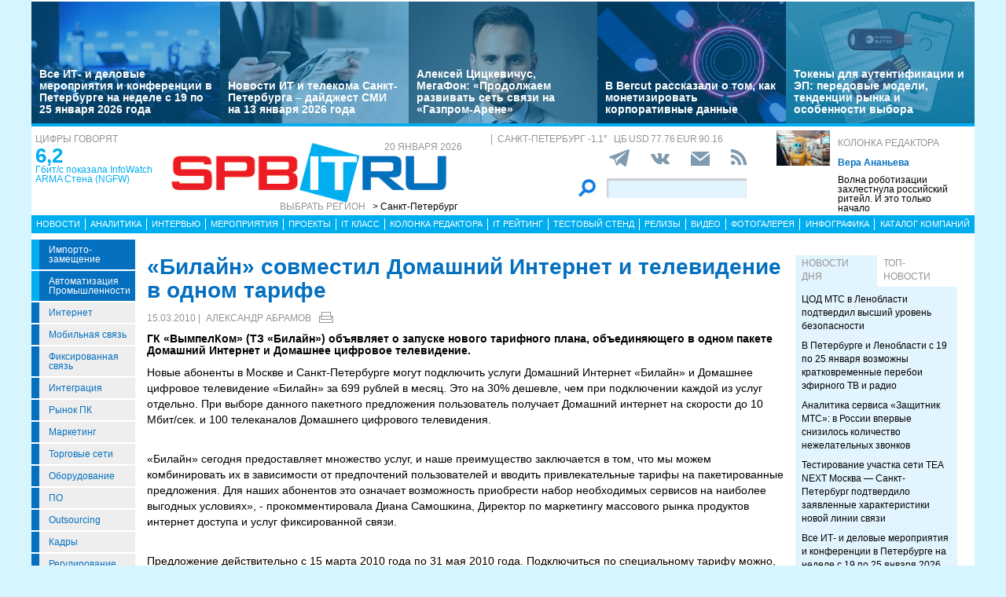

--- FILE ---
content_type: text/html; charset=UTF-8
request_url: https://spbit.ru/news/bilayn-sovmestil-domashniy-internet-i-televidenie-v-odnom-tarife-166069
body_size: 23355
content:
<!DOCTYPE html>
<html lang="ru">
<head>
    <meta http-equiv="X-UA-Compatible" content="IE=edge">
    <meta name="viewport" content="width=device-width, initial-scale=1.0" />
    <meta http-equiv="Cache-Control" content="max-age=200" />
    <meta name="msapplication-TileColor" content="#006cb5">
    <meta name="theme-color" content="#006cb5">
    <meta name="robots" content="index, follow" />
    <meta name="yandex-verification" content="4275b643d0f01f95" />
    <meta name="yandex-verification" content="2811e7ab8d88720f" />

    
                
    <meta name="viewport" content="width=device-width, initial-scale=1.0" />
    <meta http-equiv="Cache-Control" content="max-age=200" />
    <meta name="description" content="ГК «ВымпелКом» (ТЗ «Билайн») объявляет о запуске нового тарифного плана, объединяющего в одном пакете Домашний Интернет и Домашнее цифровое телевидение." />
    <title>«Билайн» совместил Домашний Интернет и телевидение в одном тарифе - spbit.ru</title>
    <meta property="og:site_name" content="Санкт-Петербург"/>
    <meta property="og:title" content="«Билайн» совместил Домашний Интернет и телевидение в одном тарифе"/>
    <meta property="og:url" content="https://spbit.ru/news/bilayn-sovmestil-domashniy-internet-i-televidenie-v-odnom-tarife-166069"/>
        <meta property="og:description" content="ГК «ВымпелКом» (ТЗ «Билайн») объявляет о запуске нового тарифного плана, объединяющего в одном пакете Домашний Интернет и Домашнее цифровое телевидение."/>
    <meta property="og:type" content="article"/>
    <meta property="article:published_time"  content="Mon, 15 Mar 2010 14:21:00 +0000" />
    <link rel="canonical" href="https://spbit.ru/news/bilayn-sovmestil-domashniy-internet-i-televidenie-v-odnom-tarife-166069" />

    <link href="/old/css/styles.css?v26-02-2025" rel="stylesheet" />
    <link href="/old/css/banners.css?v092023" rel="stylesheet" />
    
    <link href="/old/css/inner.css?v092023" rel="stylesheet" />

    
    <link rel="apple-touch-icon" sizes="180x180" href="/old/favicons/spbit.ru/apple-touch-icon.png?v=kP3Wrq4xww1">
    <link rel="icon" type="image/png" sizes="32x32" href="/old/favicons/spbit.ru/favicon-32x32.png?v=kP3Wrq4xww1">
    <link rel="icon" type="image/png" sizes="16x16" href="/old/favicons/spbit.ru/favicon-16x16.png?v=kP3Wrq4xww1">
    <link rel="icon" type="image/png" sizes="48x48" href="/old/favicons/spbit.ru/favicon-48x48.png?v=kP3Wrq4xww1">
    <link rel="manifest" href="/old/favicons/spbit.ru/site.webmanifest?v=kP3Wrq4xww1">
    <link rel="mask-icon" href="/old/favicons/spbit.ru/safari-pinned-tab.svg?v=kP3Wrq4xww1" color="#006cb5">
    <link rel="shortcut icon" href="/old/favicons/spbit.ru/favicon.ico?v=kP3Wrq4xww1">
    <!-- HTML5 shim and Respond.js for IE8 support of HTML5 elements and media queries -->
    <!-- WARNING: Respond.js doesn't work if you view the page via file:// -->
    <!--[if lt IE 9]>
    <script src="https://oss.maxcdn.com/html5shiv/3.7.2/html5shiv.min.js"></script>
    <script src="https://oss.maxcdn.com/respond/1.4.2/respond.min.js"></script>
    <![endif]-->
    <script type="text/javascript" src="//vk.com/js/api/openapi.js?117"></script>
    <script type="text/javascript">
        VK.init({apiId: 5045603, onlyWidgets: true});
    </script>
    <script src='https://www.google.com/recaptcha/api.js'></script>
    <!-- Yandex.RTB -->
    <script>window.yaContextCb=window.yaContextCb||[]</script>
    <script src="https://yandex.ru/ads/system/context.js" async></script>
    <!-- Yandex.RTB R-A-53107-3 -->
    <script>window.yaContextCb.push(()=>{
            Ya.Context.AdvManager.render({
                type: 'floorAd',
                blockId: 'R-A-53107-3'
            })
        })</script>
</head>
<body>


<div class="row main-body">
    <div class="container">
        <div class="top-banner">
            
        </div>
    </div>
    <div class="container top-banners-bgr">
        <div class="top-banners-container hidden-xs">
                            
    <div class="item">
        <div class="image" style="background-image: url('/uploads/Article/321020/conference-freepic2-696dcc7a3418e2.92399488.jpg')">
        </div>
        <div class="bgr num1"></div>
        <div class="content">
            <h4><a href="/news/Vse-IT-i-delovyye-meropriyatiya-i-konferentsii-v-Peterburge-na-nedele-s-19-po-25-yanvarya-2026-goda-321020">Все ИТ- и деловые мероприятия и конференции в Петербурге на неделе с 19 по 25 января 2026 года</a></h4>
        </div>
    </div>
                
    <div class="item">
        <div class="image" style="background-image: url('/uploads/Article/320837/reading1-69664a041aa7d4.62249515.jpg')">
        </div>
        <div class="bgr num1"></div>
        <div class="content">
            <h4><a href="/news/Novosti-IT-i-telekoma-Sankt-Peterburga-daidzhest-SMI-na-13-yanvarya-2026-goda-320837">Новости ИТ и телекома Санкт-Петербурга – дайджест СМИ на 13 января 2026 года</a></h4>
        </div>
    </div>
                
    <div class="item">
        <div class="image" style="background-image: url('/uploads/Article/320726/cickevichus-lid-6954ce48c87b87.21150653.jpg')">
        </div>
        <div class="bgr num1"></div>
        <div class="content">
            <h4><a href="/interview/Aleksei-Tsitskevichus-MegaFon-Prodolzhayem-razvivat-set-svyazi-na-Gazprom-Arene-320726">Алексей Цицкевичус, МегаФон: «Продолжаем развивать сеть связи на «Газпром-Арене»</a></h4>
        </div>
    </div>
                
    <div class="item">
        <div class="image" style="background-image: url('/uploads/Article/320326/berc26-6964cd2aef0d17.01463732.jpg')">
        </div>
        <div class="bgr num1"></div>
        <div class="content">
            <h4><a href="/it_class/V-Bercut-rasskazali-o-tom-kak-monetizirovat-korporativnyye-dannyye-320326">В Bercut рассказали о том, как монетизировать корпоративные данные</a></h4>
        </div>
    </div>
                
    <div class="item">
        <div class="image" style="background-image: url('/uploads/Article/320664/ecp-lid-69528237e67a76.35415412.jpg')">
        </div>
        <div class="bgr num1"></div>
        <div class="content">
            <h4><a href="/it_class/Tokeny-dlya-autentifikatsii-i-EP-peredovyye-modeli-tendentsii-rynka-i-osobennosti-vybora-320664">Токены для аутентификации и ЭП: передовые модели, тенденции рынка и особенности выбора</a></h4>
        </div>
    </div>

        </div>
    </div>
    <div class="container">
        <div class="main-header">
            <div class="numerals visible-lg">
                <h4 class="grey">Цифры говорят</h4>
<div class="number"><a href="https://ict-online.ru/news/InfoWatch-ARMA-Stena-NGFW-prodemonstriroval-proizvoditel-nost-na-urovne-6-2-gbit-s-po-rezul-tatam-nezavisimogo-testirovaniya-Infosistemy-Dzhet-295919">6,2</a></div>
<div class="text">
    <a href="https://ict-online.ru/news/InfoWatch-ARMA-Stena-NGFW-prodemonstriroval-proizvoditel-nost-na-urovne-6-2-gbit-s-po-rezul-tatam-nezavisimogo-testirovaniya-Infosistemy-Dzhet-295919">
        Гбит/с показала InfoWatch ARMA Стена (NGFW)
    </a>
</div>

            </div>
            <div class="logo">
                <a href="/"><img src="/old/gif/logo_region1.gif" border="0" class="img-responsive" /></a>
                <h4 class="date grey">
                    20 января 2026
                </h4>

                <h4 class="region-select grey hidden-xs">
    Выбрать регион
    <button class="region" type="button" id="dropdownRegion" data-toggle="dropdown" aria-haspopup="true" aria-expanded="true">
                                    &gt; Санкт-Петербург
                                                                                                                                                                                        </button>
    <ul class="dropdown-menu regions-menu" aria-labelledby="dropdownRegion">
                <li><a href="https://spbit.ru/" rel="nofollow">Санкт-Петербург</a></li>
                <li><a href="https://ict-nn.ru/" rel="nofollow">Поволжье</a></li>
                <li><a href="https://ict-online.ru/" rel="nofollow">Москва</a></li>
                <li><a href="https://ict-sib.ru/" rel="nofollow">Сибирь</a></li>
                <li><a href="https://ict-ekb.ru/" rel="nofollow">Урал</a></li>
                <li><a href="https://ict-yug.ru/" rel="nofollow">Юг</a></li>
                <li><a href="https://ict-dv.ru/" rel="nofollow">Дальний Восток</a></li>
                <li><a href="https://ict-sk.ru/" rel="nofollow">Северный Кавказ</a></li>
                <li><a href="https://releases.ict-online.ru/" rel="nofollow">Релизы</a></li>
            </ul>
</h4>


            </div>
            <div class="search hidden-xs">
                <div class="weather-currency">
                    <h4 class="weather grey" id="weather" data-region="1">
                        <span id="weather-city"></span> <span id="weather-temp"></span>&deg;
                    </h4>
                    <h4 class="grey currency">
                        ЦБ <span id="currency"></span>
                    </h4>
                </div>
                <div class="social-icons">
                    <div class="Header__info-social-icons">
                                                <a href="https://t.me/spbitru" target="_blank">
                                                    <img src="/build/pctrs/tg_icon_shapka.png" />
                        </a>
                        <a href="https://vk.com/ictquickly" target="_blank">
                            <svg xmlns="http://www.w3.org/2000/svg" width="24" height="24" viewBox="0 0 24 24"><path class="st0" d="M13.162 18.994c.609 0 .858-.406.851-.915-.031-1.917.714-2.949 2.059-1.604 1.488 1.488 1.796 2.519 3.603 2.519h3.2c.808 0 1.126-.26 1.126-.668 0-.863-1.421-2.386-2.625-3.504-1.686-1.565-1.765-1.602-.313-3.486 1.801-2.339 4.157-5.336 2.073-5.336h-3.981c-.772 0-.828.435-1.103 1.083-.995 2.347-2.886 5.387-3.604 4.922-.751-.485-.407-2.406-.35-5.261.015-.754.011-1.271-1.141-1.539-.629-.145-1.241-.205-1.809-.205-2.273 0-3.841.953-2.95 1.119 1.571.293 1.42 3.692 1.054 5.16-.638 2.556-3.036-2.024-4.035-4.305-.241-.548-.315-.974-1.175-.974h-3.255c-.492 0-.787.16-.787.516 0 .602 2.96 6.72 5.786 9.77 2.756 2.975 5.48 2.708 7.376 2.708z"></path></svg>
                        </a>
                        <button class="btn-img" data-toggle="modal" data-target="#subscribeModal">
                            <svg xmlns="http://www.w3.org/2000/svg" width="24" height="24" viewBox="0 0 24 24"><path d="M12 12.713l-11.985-9.713h23.97l-11.985 9.713zm0 2.574l-12-9.725v15.438h24v-15.438l-12 9.725z"></path></svg>
                        </button>
                        <a href="/rss/">
                            <svg xmlns="http://www.w3.org/2000/svg" width="20" height="20" viewBox="0 0 24 24"><path d="M6.503 20.752c0 1.794-1.456 3.248-3.251 3.248-1.796 0-3.252-1.454-3.252-3.248 0-1.794 1.456-3.248 3.252-3.248 1.795.001 3.251 1.454 3.251 3.248zm-6.503-12.572v4.811c6.05.062 10.96 4.966 11.022 11.009h4.817c-.062-8.71-7.118-15.758-15.839-15.82zm0-3.368c10.58.046 19.152 8.594 19.183 19.188h4.817c-.03-13.231-10.755-23.954-24-24v4.812z"></path></svg>
                        </a>
                    </div>
                </div>
                <div class="search-form">
                    <form action="/search/">
                        <input type="submit" value='' />
                        <input type="text" name="words" />
                    </form>
                </div>
            </div>
            <div class="editor-column media hidden-xs hidden-sm">
                    <div class="media-left">
        <a href="/editor_column/Volna-robotizatsii-zakhlestnula-rossiiskii-riteil-I-eto-tol-ko-nachalo-316497"><img src="/uploads/Article/316497/robotshop-freepikAI-68dfaf94997e68.13008934.jpg" border="0" class="img-responsive" /></a>
    </div>
    <div class="media-body">
        <h4 class="grey"><a href="/editor_column/">Колонка редактора</a></h4>
        <div class="author">Вера Ананьева</div>        <div class="text">
            <a href="/editor_column/Volna-robotizatsii-zakhlestnula-rossiiskii-riteil-I-eto-tol-ko-nachalo-316497">
                Волна роботизации захлестнула российский ритейл. И это только начало
            </a>
        </div>
    </div>

            </div>
            <div class="clearfix"></div>
        </div>
        <div class="clearfix"></div>
        <div class="navbar-wrapper gorizontal-menu visible-lg visible-md">
            <ul class="nav nav-justified">
                <li><a href="/news/">Новости</a></li>
                <li><a href="/analytics/">Аналитика</a></li>
                <li><a href="/interview/">Интервью</a></li>
                <li><a href="/meetings/">Мероприятия</a></li>
                <li><a href="/projects/">Проекты</a></li>
                <li><a href="/it_class/">IT класс</a></li>
                <li><a href="/editor_column/">Колонка редактора</a></li>
                <li><a href="/it_rating/">IT рейтинг</a></li>
                <li><a href="/test/">Тестовый стенд</a></li>
                <li><a href="https://releases.ict-online.ru/" rel="nofollow">Релизы</a></li>
                <li><a href="/video/">Видео</a></li>
                <li><a href="/photo/">Фотогалерея</a></li>
                <li><a href="/graphics/">Инфографика</a></li>
                <li><a href="/catalog/">Каталог компаний</a></li>
            </ul>
        </div>
        <div class="navbar-wrapper gorizontal-menu visible-sm visible-xs">
            <ul class="nav nav-pills small-menu">
                <li class="dropdown">
                    <a href="" data-toggle="dropdown" aria-haspopup="true" aria-expanded="false">Рубрики</a>
                    <ul class="dropdown-menu" aria-labelledby="dLabel">
                                    <li class="hot-tag"><a href="/tags/importozameschenie">Импорто­замещение</a></li>
            <li class="hot-tag"><a href="/tags/it-v-promishlennosti">Автоматизация промышленности</a></li>
    
        <li><a href="/internet">Интернет</a></li>
        <li><a href="/cellular">Мобильная связь</a></li>
        <li><a href="/connect">Фиксированная связь</a></li>
        <li><a href="/integration">Интеграция</a></li>
        <li><a href="/pcmarket">Рынок ПК</a></li>
        <li><a href="/marketing">Маркетинг</a></li>
        <li><a href="/distribution">Торговые сети</a></li>
        <li><a href="/hardware">Оборудование</a></li>
        <li><a href="/software">ПО</a></li>
        <li><a href="/outsourcing">Outsourcing</a></li>
        <li><a href="/staff">Кадры</a></li>
        <li><a href="/adjustment">Регулирование</a></li>
        <li><a href="/finances">Финансы</a></li>
        <li><a href="/web">Web</a></li>
        <li><a href="/security">Безопасность</a></li>
        <li><a href="/innovation">Инновации</a></li>
        <li><a href="/cio">CIO/Управление ИТ</a></li>
        <li><a href="/gadgets">Гаджеты</a></li>
        <li><a href="/zdorove">Здоровье</a></li>
    
                    </ul>
                </li>
                <li class="dropdown">
                    <a href="" data-toggle="dropdown" aria-haspopup="true" aria-expanded="false">Разделы</a>
                    <ul class="dropdown-menu" aria-labelledby="dLabel">
                        <li><a href="/news/">Новости</a></li>
                        <li><a href="/analytics/">Аналитика</a></li>
                        <li><a href="/interview/">Интервью</a></li>
                        <li><a href="/meetings/">Мероприятия</a></li>
                        <li><a href="/projects/">Проекты</a></li>
                        <li><a href="/it_class/">IT класс</a></li>
                        <li><a href="/editor_column/">Колонка редактора</a></li>
                        <li><a href="/it_rating/">IT рейтинг</a></li>
                        <li><a href="/test/">Тестовый стенд</a></li>
                        <li><a href="/speech/">Фигура речи</a></li>
                        <li><a href="https://releases.ict-online.ru/" rel="nofollow">Релизы</a></li>
                        <li><a href="/video/">Видео</a></li>
                        <li><a href="/photo/">Фотогалерея</a></li>
                        <li><a href="/graphics/">Инфографика</a></li>
                        <li><a href="/catalog/">Каталог компаний</a></li>
                    </ul>
                </li>
                <li class="dropdown">
                    <a href="" data-toggle="dropdown" aria-haspopup="true" aria-expanded="false">Регионы</a>
                    <ul class="dropdown-menu" aria-labelledby="dRegions">
                        <li><a href="https://ict-online.ru/" rel="nofollow">Москва</a></li>
                        <li><a href="https://spbit.ru/" rel="nofollow">Санкт-Петербург</a></li>
                        <li><a href="https://ict-nn.ru/" rel="nofollow">Поволжье</a></li>
                        <li><a href="https://ict-ekb.ru/" rel="nofollow">Урал</a></li>
                        <li><a href="https://ict-sib.ru/" rel="nofollow">Сибирь</a></li>
                        <li><a href="https://ict-yug.ru/" rel="nofollow">Юг</a></li>
                        <li><a href="https://ict-dv.ru/" rel="nofollow">Дальний Восток</a></li>
                        <li><a href="https://ict-sk.ru/" rel="nofollow">Северный Кавказ</a></li>
                    </ul>
                </li>
            </ul>
        </div>
    </div>
    <div class="container clearfix bgr-white" style="height: 8px;"></div>
    <div class="container">
        <div class="left-side hidden-xs">
            <ul class="left-menu">
                        <li class="hot-tag"><a href="/tags/importozameschenie">Импорто­замещение</a></li>
            <li class="hot-tag"><a href="/tags/it-v-promishlennosti">Автоматизация промышленности</a></li>
    
        <li><a href="/internet">Интернет</a></li>
        <li><a href="/cellular">Мобильная связь</a></li>
        <li><a href="/connect">Фиксированная связь</a></li>
        <li><a href="/integration">Интеграция</a></li>
        <li><a href="/pcmarket">Рынок ПК</a></li>
        <li><a href="/marketing">Маркетинг</a></li>
        <li><a href="/distribution">Торговые сети</a></li>
        <li><a href="/hardware">Оборудование</a></li>
        <li><a href="/software">ПО</a></li>
        <li><a href="/outsourcing">Outsourcing</a></li>
        <li><a href="/staff">Кадры</a></li>
        <li><a href="/adjustment">Регулирование</a></li>
        <li><a href="/finances">Финансы</a></li>
        <li><a href="/web">Web</a></li>
        <li><a href="/security">Безопасность</a></li>
        <li><a href="/innovation">Инновации</a></li>
        <li><a href="/cio">CIO/Управление ИТ</a></li>
        <li><a href="/gadgets">Гаджеты</a></li>
        <li><a href="/zdorove">Здоровье</a></li>
    
            </ul>

            <div class="height-10"></div>

            



            <noindex>
                <div class="recommend">

                </div>
            </noindex>
            <div class="height-10"></div>
            <div class="announce blue subregions">
                <div class="header">Регионы</div>
                                        <div class="media subregion-item">
                <h4><a href="/regions/lenobl/">Ленобласть</a></h4>
                            <div class="lid">
                    <a href="/news/Lenoblast-razvivayet-tsifrovyye-sistemy-v-APK-320992">Ленобласть развивает цифровые системы в АПК</a>
                </div>
                        </div>
                                <div class="media subregion-item">
                <h4><a href="/regions/novgorod/">Великий Новгород</a></h4>
                            <div class="lid">
                    <a href="/news/Podvedeny-itogi-golosovaniya-za-podklyucheniye-k-internetu-naselennykh-punktov-Novgorodskoi-oblasti-320646">Подведены итоги голосования за подключение к интернету населенных пунктов Новгородской области</a>
                </div>
                        </div>
                                <div class="media subregion-item">
                <h4><a href="/regions/arhangelsk/">Архангельск</a></h4>
                            <div class="lid">
                    <a href="/news/Bobry-yedva-ne-ostavili-bez-svyazi-13-tysyach-zhitelei-Arkhangel-skoi-oblasti-320870">Бобры едва не оставили без связи 13 тысяч жителей Архангельской области</a>
                </div>
                        </div>
                                <div class="media subregion-item">
                <h4><a href="/regions/kaliningrad/">Калининград</a></h4>
                            <div class="lid">
                    <a href="/news/Kaliningradtsy-povyshayut-effektivnost-delovykh-vstrech-s-pomoshch-yu-II-320982">Калининградцы повышают эффективность деловых встреч с помощью ИИ</a>
                </div>
                        </div>
                                <div class="media subregion-item">
                <h4><a href="/regions/murmansk/">Мурманск</a></h4>
                            <div class="lid">
                    <a href="/news/Rostelekom-organizoval-turnir-po-nastol-noi-igre-BezOpasnyi-internet-dlya-vtoroklassnikov-murmanskoi-gimnazii-321044">«Ростелеком» организовал турнир по настольной игре «БезОпасный интернет» для второклассников мурманской гимназии</a>
                </div>
                        </div>
                                <div class="media subregion-item">
                <h4><a href="/regions/petrozavodsk/">Петрозаводск</a></h4>
                            <div class="lid">
                    <a href="/news/Pomogat-bezopasno-Tsifrovoi-likbez-dlya-starsheklassnikov-proshel-v-Petrozavodske-321049">Помогать безопасно: «Цифровой ликбез» для старшеклассников прошел в Петрозаводске</a>
                </div>
                        </div>
                                <div class="media subregion-item">
                <h4><a href="/regions/vologda/">Вологда</a></h4>
                            <div class="lid">
                    <a href="/news/Spisok-vologodskikh-dereven-gde-poyavit-sya-svyaz-v-2026-godu-stanet-izvesten-do-kontsa-marta-320847">Список вологодских деревень, где появится связь в 2026 году, станет известен до конца марта</a>
                </div>
                        </div>
                                <div class="media subregion-item">
                <h4><a href="/regions/pskov/">Псков</a></h4>
                            <div class="lid">
                    <a href="/news/Rostelekom-v-Pskovskoi-oblasti-obespechil-okolo-500-domokhozyaistv-vozmozhnost-yu-podklyuchit-uslugi-po-optike-320675">«Ростелеком» в Псковской области обеспечил около 500 домохозяйств возможностью подключить услуги по оптике</a>
                </div>
                        </div>
                                <div class="media subregion-item">
                <h4><a href="/regions/syktyvkar/">Сыктывкар</a></h4>
                            <div class="lid">
                    <a href="/news/Opticheskii-i-mobil-nyi-internet-poyavilis-yeshche-u-shesti-tysyach-zhitelei-Komi-blagodarya-subsidii-iz-respublikanskogo-byudzheta-320781">Оптический и мобильный интернет появились еще у шести тысяч жителей Коми благодаря субсидии из республиканского бюджета</a>
                </div>
                        </div>
                                <div class="media subregion-item">
                <h4><a href="/regions/nao/">Ненецкий округ</a></h4>
                            <div class="lid">
                    <a href="/news/Nenetskaya-kompaniya-elektrosvyazi-rabotayet-nad-uluchsheniyem-kachestva-uslug-svyazi-v-poselke-Khorei-Ver-320993">Ненецкая компания электросвязи работает над улучшением качества услуг связи в посёлке Хорей-Вер</a>
                </div>
                        </div>
            
            </div>

            <div class="height-10"></div>
            <div class="announce blue">
                <div class="header">Информационные партнеры</div>
            </div>
            <div class="height-10"></div>

            <div class="bnnr bnnr-place-old_place_9" data-place="old_place_9" data-id="588">
    <a href="/bnnr_redirect/588" target="_blank" title="Ивент">
        <img src="/uploads/Banner/588/120na120-rnr-1-69651a617766f4.80038185.png" border="0" alt="Ивент" />
    </a>
</div>
<div class="bnnr bnnr-place-old_place_9" data-place="old_place_9" data-id="587">
    <a href="/bnnr_redirect/587" target="_blank" title="Ивент">
        <img src="/uploads/Banner/587/120na120-mkb-6965124465d9a7.16605025.png" border="0" alt="Ивент" />
    </a>
</div>


        </div>
        <div class="right-side">
            <div class="main-content">



                
        <h1 class="h1-darkblue big">«Билайн» совместил Домашний Интернет и телевидение в одном тарифе</h1>

                <div class="author-date">
            <div class="date">15.03.2010 |</div>
            <div class="author">
                                <a href="mailto:info@ict-online.ru">Александр Абрамов</a>
                                            </div>

            <div class="print-version">
                <a class="print_v" href="https://spbit.ru/news/bilayn-sovmestil-domashniy-internet-i-televidenie-v-odnom-tarife-166069/?print"><img src="/old/gif/print_new.png" alt="Версия для печати" title="Версия для печати"></a>
            </div>
        </div>
        
        <div class="height-10"></div>

        <div class="row mb-10">
                        <div class="article-lid-text">
                <b>ГК «ВымпелКом» (ТЗ «Билайн») объявляет о запуске нового тарифного плана, объединяющего в одном пакете Домашний Интернет и Домашнее цифровое телевидение.</b>
            </div>
        </div>

        
        
        
        <div class="">
            <?xml encoding="utf-8" ?><p>&#1053;&#1086;&#1074;&#1099;&#1077; &#1072;&#1073;&#1086;&#1085;&#1077;&#1085;&#1090;&#1099; &#1074; &#1052;&#1086;&#1089;&#1082;&#1074;&#1077; &#1080; &#1057;&#1072;&#1085;&#1082;&#1090;-&#1055;&#1077;&#1090;&#1077;&#1088;&#1073;&#1091;&#1088;&#1075;&#1077; &#1084;&#1086;&#1075;&#1091;&#1090; &#1087;&#1086;&#1076;&#1082;&#1083;&#1102;&#1095;&#1080;&#1090;&#1100; &#1091;&#1089;&#1083;&#1091;&#1075;&#1080; &#1044;&#1086;&#1084;&#1072;&#1096;&#1085;&#1080;&#1081; &#1048;&#1085;&#1090;&#1077;&#1088;&#1085;&#1077;&#1090; &laquo;&#1041;&#1080;&#1083;&#1072;&#1081;&#1085;&raquo; &#1080; &#1044;&#1086;&#1084;&#1072;&#1096;&#1085;&#1077;&#1077; &#1094;&#1080;&#1092;&#1088;&#1086;&#1074;&#1086;&#1077; &#1090;&#1077;&#1083;&#1077;&#1074;&#1080;&#1076;&#1077;&#1085;&#1080;&#1077; &laquo;&#1041;&#1080;&#1083;&#1072;&#1081;&#1085;&raquo; &#1079;&#1072; 699 &#1088;&#1091;&#1073;&#1083;&#1077;&#1081; &#1074; &#1084;&#1077;&#1089;&#1103;&#1094;. &#1069;&#1090;&#1086; &#1085;&#1072; 30% &#1076;&#1077;&#1096;&#1077;&#1074;&#1083;&#1077;, &#1095;&#1077;&#1084; &#1087;&#1088;&#1080; &#1087;&#1086;&#1076;&#1082;&#1083;&#1102;&#1095;&#1077;&#1085;&#1080;&#1080; &#1082;&#1072;&#1078;&#1076;&#1086;&#1081; &#1080;&#1079; &#1091;&#1089;&#1083;&#1091;&#1075; &#1086;&#1090;&#1076;&#1077;&#1083;&#1100;&#1085;&#1086;. &#1055;&#1088;&#1080; &#1074;&#1099;&#1073;&#1086;&#1088;&#1077; &#1076;&#1072;&#1085;&#1085;&#1086;&#1075;&#1086; &#1087;&#1072;&#1082;&#1077;&#1090;&#1085;&#1086;&#1075;&#1086; &#1087;&#1088;&#1077;&#1076;&#1083;&#1086;&#1078;&#1077;&#1085;&#1080;&#1103; &#1087;&#1086;&#1083;&#1100;&#1079;&#1086;&#1074;&#1072;&#1090;&#1077;&#1083;&#1100; &#1087;&#1086;&#1083;&#1091;&#1095;&#1072;&#1077;&#1090; &#1044;&#1086;&#1084;&#1072;&#1096;&#1085;&#1080;&#1081; &#1080;&#1085;&#1090;&#1077;&#1088;&#1085;&#1077;&#1090; &#1085;&#1072; &#1089;&#1082;&#1086;&#1088;&#1086;&#1089;&#1090;&#1080; &#1076;&#1086; 10 &#1052;&#1073;&#1080;&#1090;/&#1089;&#1077;&#1082;. &#1080; 100 &#1090;&#1077;&#1083;&#1077;&#1082;&#1072;&#1085;&#1072;&#1083;&#1086;&#1074; &#1044;&#1086;&#1084;&#1072;&#1096;&#1085;&#1077;&#1075;&#1086; &#1094;&#1080;&#1092;&#1088;&#1086;&#1074;&#1086;&#1075;&#1086; &#1090;&#1077;&#1083;&#1077;&#1074;&#1080;&#1076;&#1077;&#1085;&#1080;&#1103;.</p><p><br>&laquo;&#1041;&#1080;&#1083;&#1072;&#1081;&#1085;&raquo; &#1089;&#1077;&#1075;&#1086;&#1076;&#1085;&#1103; &#1087;&#1088;&#1077;&#1076;&#1086;&#1089;&#1090;&#1072;&#1074;&#1083;&#1103;&#1077;&#1090; &#1084;&#1085;&#1086;&#1078;&#1077;&#1089;&#1090;&#1074;&#1086; &#1091;&#1089;&#1083;&#1091;&#1075;, &#1080; &#1085;&#1072;&#1096;&#1077; &#1087;&#1088;&#1077;&#1080;&#1084;&#1091;&#1097;&#1077;&#1089;&#1090;&#1074;&#1086; &#1079;&#1072;&#1082;&#1083;&#1102;&#1095;&#1072;&#1077;&#1090;&#1089;&#1103; &#1074; &#1090;&#1086;&#1084;, &#1095;&#1090;&#1086; &#1084;&#1099; &#1084;&#1086;&#1078;&#1077;&#1084; &#1082;&#1086;&#1084;&#1073;&#1080;&#1085;&#1080;&#1088;&#1086;&#1074;&#1072;&#1090;&#1100; &#1080;&#1093; &#1074; &#1079;&#1072;&#1074;&#1080;&#1089;&#1080;&#1084;&#1086;&#1089;&#1090;&#1080; &#1086;&#1090; &#1087;&#1088;&#1077;&#1076;&#1087;&#1086;&#1095;&#1090;&#1077;&#1085;&#1080;&#1081; &#1087;&#1086;&#1083;&#1100;&#1079;&#1086;&#1074;&#1072;&#1090;&#1077;&#1083;&#1077;&#1081; &#1080; &#1074;&#1074;&#1086;&#1076;&#1080;&#1090;&#1100; &#1087;&#1088;&#1080;&#1074;&#1083;&#1077;&#1082;&#1072;&#1090;&#1077;&#1083;&#1100;&#1085;&#1099;&#1077; &#1090;&#1072;&#1088;&#1080;&#1092;&#1099; &#1085;&#1072; &#1087;&#1072;&#1082;&#1077;&#1090;&#1080;&#1088;&#1086;&#1074;&#1072;&#1085;&#1085;&#1099;&#1077; &#1087;&#1088;&#1077;&#1076;&#1083;&#1086;&#1078;&#1077;&#1085;&#1080;&#1103;. &#1044;&#1083;&#1103; &#1085;&#1072;&#1096;&#1080;&#1093; &#1072;&#1073;&#1086;&#1085;&#1077;&#1085;&#1090;&#1086;&#1074; &#1101;&#1090;&#1086; &#1086;&#1079;&#1085;&#1072;&#1095;&#1072;&#1077;&#1090; &#1074;&#1086;&#1079;&#1084;&#1086;&#1078;&#1085;&#1086;&#1089;&#1090;&#1100; &#1087;&#1088;&#1080;&#1086;&#1073;&#1088;&#1077;&#1089;&#1090;&#1080; &#1085;&#1072;&#1073;&#1086;&#1088; &#1085;&#1077;&#1086;&#1073;&#1093;&#1086;&#1076;&#1080;&#1084;&#1099;&#1093; &#1089;&#1077;&#1088;&#1074;&#1080;&#1089;&#1086;&#1074; &#1085;&#1072; &#1085;&#1072;&#1080;&#1073;&#1086;&#1083;&#1077;&#1077; &#1074;&#1099;&#1075;&#1086;&#1076;&#1085;&#1099;&#1093; &#1091;&#1089;&#1083;&#1086;&#1074;&#1080;&#1103;&#1093;&raquo;, - &#1087;&#1088;&#1086;&#1082;&#1086;&#1084;&#1084;&#1077;&#1085;&#1090;&#1080;&#1088;&#1086;&#1074;&#1072;&#1083;&#1072; &#1044;&#1080;&#1072;&#1085;&#1072; &#1057;&#1072;&#1084;&#1086;&#1096;&#1082;&#1080;&#1085;&#1072;, &#1044;&#1080;&#1088;&#1077;&#1082;&#1090;&#1086;&#1088; &#1087;&#1086; &#1084;&#1072;&#1088;&#1082;&#1077;&#1090;&#1080;&#1085;&#1075;&#1091; &#1084;&#1072;&#1089;&#1089;&#1086;&#1074;&#1086;&#1075;&#1086; &#1088;&#1099;&#1085;&#1082;&#1072; &#1087;&#1088;&#1086;&#1076;&#1091;&#1082;&#1090;&#1086;&#1074; &#1080;&#1085;&#1090;&#1077;&#1088;&#1085;&#1077;&#1090; &#1076;&#1086;&#1089;&#1090;&#1091;&#1087;&#1072; &#1080; &#1091;&#1089;&#1083;&#1091;&#1075; &#1092;&#1080;&#1082;&#1089;&#1080;&#1088;&#1086;&#1074;&#1072;&#1085;&#1085;&#1086;&#1081; &#1089;&#1074;&#1103;&#1079;&#1080;.</p><p><br>&#1055;&#1088;&#1077;&#1076;&#1083;&#1086;&#1078;&#1077;&#1085;&#1080;&#1077; &#1076;&#1077;&#1081;&#1089;&#1090;&#1074;&#1080;&#1090;&#1077;&#1083;&#1100;&#1085;&#1086; &#1089; 15 &#1084;&#1072;&#1088;&#1090;&#1072; 2010 &#1075;&#1086;&#1076;&#1072; &#1087;&#1086; 31 &#1084;&#1072;&#1103; 2010 &#1075;&#1086;&#1076;&#1072;. &#1055;&#1086;&#1076;&#1082;&#1083;&#1102;&#1095;&#1080;&#1090;&#1100;&#1089;&#1103; &#1087;&#1086; &#1089;&#1087;&#1077;&#1094;&#1080;&#1072;&#1083;&#1100;&#1085;&#1086;&#1084;&#1091; &#1090;&#1072;&#1088;&#1080;&#1092;&#1091; &#1084;&#1086;&#1078;&#1085;&#1086;, &#1087;&#1086;&#1079;&#1074;&#1086;&#1085;&#1080;&#1074; &#1074; call-&#1094;&#1077;&#1085;&#1090;&#1088; &#1087;&#1086; &#1090;&#1077;&#1083;&#1077;&#1092;&#1086;&#1085;&#1091; 8-800-700-8000.</p>

        </div>

                <div class="height-10"></div>
        <div class="height-10"></div>
        <div class="seealso">
        <h2>Свежее по теме</h2>
                    <div class="seealso-item">
                <a href="/news/Operator-T2-otsenil-ob-yem-zagruzhennogo-trafika-na-stantsiyakh-Putilovskaya-i-Yugo-Zapadnaya-320972" class="seealso-image">
                                        <img src="/uploads/Article/320972/t2metro-6969fbd24dcc38.95594081.jpg"  alt="Оператор T2 оценил объем загруженного трафика на станциях «Путиловская» и «Юго-Западная»" class="img-responsive" />
                                    </a>
                <div class="seealso-lid">
                    <a href="/news/Operator-T2-otsenil-ob-yem-zagruzhennogo-trafika-na-stantsiyakh-Putilovskaya-i-Yugo-Zapadnaya-320972">Оператор T2 оценил объем загруженного трафика на станциях «Путиловская» и «Юго-Западная»</a>
                </div>
            </div>
                    <div class="seealso-item">
                <a href="/news/Molodezh-v-novogodniye-prazdniki-pol-zovalas-mobil-nym-internetom-rezhe-ostal-nykh-rossiyan-320836" class="seealso-image">
                                        <img src="/uploads/Article/320836/pens-megafon-6966494cecb6e5.47922370.jpg"  alt="Молодежь в новогодние праздники пользовалась мобильным интернетом реже остальных россиян" class="img-responsive" />
                                    </a>
                <div class="seealso-lid">
                    <a href="/news/Molodezh-v-novogodniye-prazdniki-pol-zovalas-mobil-nym-internetom-rezhe-ostal-nykh-rossiyan-320836">Молодежь в новогодние праздники пользовалась мобильным интернетом реже остальных россиян</a>
                </div>
            </div>
                    <div class="seealso-item">
                <a href="/news/Derevnyu-Pylemets-v-NAO-obespechili-sotovoi-svyaz-yu-i-mobil-nym-internetom-4G-320775" class="seealso-image">
                                        <img src="/build/pctrs/pl-spbit.ru.jpg" class="img-responsive" />
                                    </a>
                <div class="seealso-lid">
                    <a href="/news/Derevnyu-Pylemets-v-NAO-obespechili-sotovoi-svyaz-yu-i-mobil-nym-internetom-4G-320775">Деревню ​Пылемец в НАО обеспечили сотовой связью и мобильным интернетом 4G</a>
                </div>
            </div>
                    <div class="seealso-item">
                <a href="/news/T2-predostavit-abonentam-besplatnyi-bezlimitnyi-internet-v-novogodniye-prazdniki-320723" class="seealso-image">
                                        <img src="/uploads/Article/320723/T2-NY-free-unlim-6954cb49f36397.72562961.jpg"  alt="Т2 предоставит абонентам бесплатный безлимитный интернет в новогодние праздники" class="img-responsive" />
                                    </a>
                <div class="seealso-lid">
                    <a href="/news/T2-predostavit-abonentam-besplatnyi-bezlimitnyi-internet-v-novogodniye-prazdniki-320723">Т2 предоставит абонентам бесплатный безлимитный интернет в новогодние праздники</a>
                </div>
            </div>
                </div>
        
                <div class="height-10"></div>
        <div class="height-10"></div>
        <div class="seealso-static">
            <h4 class="grey">Интересные ссылки</h4>
            <ul class="list-seealso">
                                <li><a href="/news/mts-vyhodit-iz-sebya-166086">МТС выходит из себя</a></li>
                                <li><a href="/news/huawei-oboznachil-produktovuyu-lineyku-na-2010-god-166095">Huawei обозначил продуктовую линейку на 2010 год</a></li>
                                <li><a href="/news/novyy-vitok-3g-konkurencii-skay-link-zapustil-eshche-odin-tarif-na-mobilnyy-internet-166093">Новый виток 3G-конкуренции. «Скай Линк» запустил еще один тариф на мобильный Интернет в Петербурге</a></li>
                            </ul>
        </div>
        
            <div class="height-20"></div>
                    <p class="themes-tags-p"><strong>Автор:</strong>
                <a href="mailto:info@ict-online.ru">Александр Абрамов</a>.
            </p>
        
                    <p class="themes-tags-p"><strong>Тематики:</strong>
                                    <a href="/cellular">Мобильная связь</a>                            </p>
        
                    <p class="themes-tags-p"><strong>Ключевые слова:</strong>
                                                                                                                        <a href="/tags/mobilnyj_internet">мобильный Интернет</a>,                                                                                                                                                                                                    <a href="https://ict-online.ru/tags/beeline_moscow">Билайн Москва</a>,                                                                                                                        <a href="/tags/cifrovoye_tv">цифровое телевидение</a>,                                                                                                                        <a href="/tags/beeline_spb">Билайн Петербург</a>                            </p>
        
    

    <script>
        async function writeLog() {
            const url = '/stat/166069/1';
            await fetch(url);
        }
        writeLog();
    </script>




            </div>
            <div class="announces">

                

                <div class="height-10"></div>
                <div class="banner424 visible-lg">

                </div>
                <div class="height-10"></div>


                <div class="banner14 visible-lg">

                </div>
                <div class="left-col">
                    


                    <div class="day-news tabs-block hidden-sm hidden-xs">
                        <ul class="nav nav-tabs" role="tablist">
                            <li role="presentation" class="active">
                                <a href="#day_news" aria-controls="day_news" role="tab" data-toggle="tab">Новости дня</a>
                            </li>
                            <li role="presentation">
                                <a href="#top_news" aria-controls="top_news" role="tab" data-toggle="tab">Топ-новости</a>
                            </li>
                        </ul>
                        <div class="tab-content">
                            <div role="tabplanel" class="tab-pane active" id="day_news">
                                    <a href="/news/TSOD-MT-S-v-Lenoblasti-podtverdil-vysshii-uroven-bezopasnosti-321071" class="lid">ЦОД МТС в Ленобласти подтвердил высший уровень безопасности</a>
    <a href="/news/V-Peterburge-i-Lenoblasti-s-19-po-25-yanvarya-vozmozhny-kratkovremennyye-pereboi-efirnogo-TV-i-radio-321066" class="lid">В Петербурге и Ленобласти с 19 по 25 января возможны кратковременные перебои эфирного ТВ и радио</a>
    <a href="/news/Analitika-servisa-Zashchitnik-MT-S-v-Rossii-vpervyye-snizilos-kolichestvo-nezhelatel-nykh-zvonkov-321063" class="lid">Аналитика сервиса «Защитник МТС»: в России впервые снизилось количество нежелательных звонков</a>
    <a href="/news/Testirovaniye-uchastka-seti-TEA-NEXT-Moskva-Sankt-Peterburg-podtverdilo-zayavlennyye-kharakteristiki-novoi-linii-svyazi-321033" class="lid">Тестирование участка сети TEA NEXT Москва — Санкт-Петербург подтвердило заявленные характеристики новой линии связи</a>
    <a href="/news/Vse-IT-i-delovyye-meropriyatiya-i-konferentsii-v-Peterburge-na-nedele-s-19-po-25-yanvarya-2026-goda-321020" class="lid">Все ИТ- и деловые мероприятия и конференции в Петербурге на неделе с 19 по 25 января 2026 года</a>
    <a href="/news/Operator-T2-otsenil-ob-yem-zagruzhennogo-trafika-na-stantsiyakh-Putilovskaya-i-Yugo-Zapadnaya-320972" class="lid">Оператор T2 оценил объем загруженного трафика на станциях «Путиловская» и «Юго-Западная»</a>
    <a href="/news/Rostelekom-investiruyet-v-tsifrovoye-razvitiye-otechestvennoi-gostinichnoi-industrii-320951" class="lid">«Ростелеком» инвестирует в цифровое развитие отечественной гостиничной индустрии</a>
    <a href="/news/Rostelekom-i-Minsport-sozdali-tsifrovogo-operatora-dlya-otechestvennogo-sporta-320947" class="lid">«Ростелеком» и Минспорт создали цифрового оператора для отечественного спорта</a>
    <a href="/news/Ekosistema-Umnogo-goroda-Rosatoma-v-2025-godu-rasshirila-primeneniye-iskusstvennogo-intellekta-320935" class="lid">Экосистема «Умного города» Росатома в 2025 году расширила применение искусственного интеллекта</a>
    <a href="/news/Analitika-RED-Security-SOC-telekommunikatsii-stali-novoi-glavnoi-mishen-yu-dlya-khakerov-320928" class="lid">Аналитика RED Security SOC: телекоммуникации стали новой главной мишенью для хакеров</a>

                                <div class="height-10"></div>
                                <div class="pull-right all-news-link"><a href="/news/"><i>Все новости</i></a></div>
                                <div class="clearfix"></div>
                            </div>
                            <div role="tabplanel" class="tab-pane" id="top_news">
                                    <a href="/news/Operator-T2-otsenil-ob-yem-zagruzhennogo-trafika-na-stantsiyakh-Putilovskaya-i-Yugo-Zapadnaya-320972">Оператор T2 оценил объем загруженного трафика на станциях «Путиловская» и «Юго-Западная»</a>
    <a href="/news/Rostelekom-investiruyet-v-tsifrovoye-razvitiye-otechestvennoi-gostinichnoi-industrii-320951">«Ростелеком» инвестирует в цифровое развитие отечественной гостиничной индустрии</a>
    <a href="/news/Rostelekom-i-Minsport-sozdali-tsifrovogo-operatora-dlya-otechestvennogo-sporta-320947">«Ростелеком» и Минспорт создали цифрового оператора для отечественного спорта</a>
    <a href="/news/Ekosistema-Umnogo-goroda-Rosatoma-v-2025-godu-rasshirila-primeneniye-iskusstvennogo-intellekta-320935">Экосистема «Умного города» Росатома в 2025 году расширила применение искусственного интеллекта</a>
    <a href="/news/Analitika-RED-Security-SOC-telekommunikatsii-stali-novoi-glavnoi-mishen-yu-dlya-khakerov-320928">Аналитика RED Security SOC: телекоммуникации стали новой главной мишенью для хакеров</a>
    <a href="/news/Zhiteli-Peterburga-i-Lenoblasti-stali-v-devyat-raz-chashche-ispol-zovat-II-na-rabote-320925">Жители Петербурга и Ленобласти стали в девять раз чаще использовать ИИ на работе</a>
    <a href="/news/355000-vyzovov-prinyato-v-dekabre-Sluzhboi-ekstrennykh-vyzovov-112-v-Sankt-Peterburge-320917">355000 вызовов принято в декабре Службой экстренных вызовов 112 в Санкт-Петербурге</a>
    <a href="/news/Proyezd-po-Zapadnomu-skorostnomu-diametru-podorozhayet-s-17-yanvarya-2026-goda-320888">Проезд по Западному скоростному диаметру подорожает с 17 января 2026 года</a>
    <a href="/news/K2Tekh-59-zaprosov-na-podderzhku-zapadnogo-oborudovaniya-v-RF-prikhodit-sya-na-resheniya-HPE-IBM-Lenovo-i-Dell-320883">К2Тех: 59% запросов на поддержку западного оборудования в РФ приходится на решения HPE, IBM/Lenovo и Dell</a>
    <a href="/news/Na-kanikulakh-peterburzhtsy-zachityvalis-f-entezi-i-detektivami-320876">На каникулах петербуржцы зачитывались фэнтези и детективами</a>

                            </div>
                        </div>
                        
                    </div>

                    <div class="height-10"></div>

                    <div class="announce hidden-sm hidden-xs">
                        <a href="/it_class/" class="header">ИТ-класс</a>
                            <div class="media announce-item">
        <div class="media-left">
                                        <a href="/itclass/V-Bercut-rasskazali-o-tom-kak-monetizirovat-korporativnyye-dannyye-320326/"><img src="/uploads/Article/320326/menu_image320326.jpg" class="img-circle"></a>
                    </div>
        <div class="media-body">
            <h5><a href="/it_class/V-Bercut-rasskazali-o-tom-kak-monetizirovat-korporativnyye-dannyye-320326">В Bercut рассказали о том, как монетизировать корпоративные данные</a></h5>
        </div>
    </div>
    <div class="media announce-item">
        <div class="media-left">
                                        <a href="/itclass/Tokeny-dlya-autentifikatsii-i-EP-peredovyye-modeli-tendentsii-rynka-i-osobennosti-vybora-320664/"><img src="/uploads/Article/320664/menu_image320664.jpg" class="img-circle"></a>
                    </div>
        <div class="media-body">
            <h5><a href="/it_class/Tokeny-dlya-autentifikatsii-i-EP-peredovyye-modeli-tendentsii-rynka-i-osobennosti-vybora-320664">Токены для аутентификации и ЭП: передовые модели, тенденции рынка и особенности выбора</a></h5>
        </div>
    </div>

                    </div>


                </div>
                <div class="right-col">
                    <div class="announce-wrapper col-lg-12 col-md-12 col-sm-8 col-xs-12 hidden-xs">
                        <div class="announce-wrapper col-lg-12 col-md-12 col-sm-6 col-xs-12 col-lg-push-0 col-md-push-0 col-sm-push-6 col-xs-push-0">

                            

                            <div class="announce blue">
                                <a href="/test/" class="header">Тестовый стенд</a>
                                <div class="media announce-item">
            <div class="mb-10">
            <a href="/test/Ippon-NUT-1050-resheniye-problem-s-elektropitaniyem-dlya-ofisa-i-doma-320476/"><img src="/uploads/Article/320476/ipp-lid-694bd9e3ca5ea9.73907138.jpg" class="img-responsive" /></a>
        </div>
        <div class="media-body">
        <a href="/test/Ippon-NUT-1050-resheniye-problem-s-elektropitaniyem-dlya-ofisa-i-doma-320476/"><strong>Ippon NUT 1050</strong><br />Ippon NUT 1050: решение проблем с электропитанием для офиса и дома</a>
    </div>
</div>

                            </div>

                            <div class="announce blue">
                                <a href="/projects/" class="header">Проекты</a>
                                <div class="media announce-item">
    <div class="media-body">
        <a href="/projects/Kinofil-my-rossiiskogo-prokata-nachali-proizvodit-na-infrastrukture-Cloud-ru-320533/">Кинофильмы российского проката начали производить на инфраструктуре Cloud.ru</a>
    </div>
</div>
<div class="media announce-item">
    <div class="media-body">
        <a href="/projects/Kak-set-masterskikh-Lenremont-migrirovala-v-Cloud-ru-i-dobilas-stabil-noi-raboty-IT-servisov-320474/">Как сеть мастерских «Ленремонт» мигрировала в Cloud.ru и добилась стабильной работы ИТ-сервисов</a>
    </div>
</div>

                            </div>
                        </div>
                        <div class="announce blue interview col-lg-12 col-md-12 col-sm-6 col-xs-12 col-lg-pull-0 col-md-pull-0 col-sm-pull-6 col-xs-pull-0 hidden-xs">
                            <a href="/interview/" class="header">Интервью</a>
                                <div class="media announce-item">
                <div class="media-left">
                                    <a href="/interview/Aleksei-Tsitskevichus-MegaFon-Prodolzhayem-razvivat-set-svyazi-na-Gazprom-Arene-320726/"><img src="/uploads/Article/320726/menu_image320726.jpg" class="img-circle"></a>
                    </div>
                <div class="media-body">
            <a href="/interview/Aleksei-Tsitskevichus-MegaFon-Prodolzhayem-razvivat-set-svyazi-na-Gazprom-Arene-320726">Алексей Цицкевичус, МегаФон: «Продолжаем развивать сеть связи на «Газпром-Арене»</a>
        </div>
    </div>
    <div class="media announce-item">
                <div class="media-left">
                                    <a href="/interview/Dmitrii-Slobodenyuk-ARinteg-Razvitiye-IT-i-IB-idet-dinamichno-printsipial-no-novyye-resheniya-mogut-poyavlyat-sya-kazhdyye-polgoda-v-otvet-na-voznikayushchiye-ugrozy-320329/"><img src="/uploads/Article/320329/menu_image320329.jpg" class="img-circle"></a>
                    </div>
                <div class="media-body">
            <a href="/interview/Dmitrii-Slobodenyuk-ARinteg-Razvitiye-IT-i-IB-idet-dinamichno-printsipial-no-novyye-resheniya-mogut-poyavlyat-sya-kazhdyye-polgoda-v-otvet-na-voznikayushchiye-ugrozy-320329">Дмитрий Слободенюк (ARinteg): «Развитие ИТ и ИБ идет динамично: принципиально новые решения могут появляться каждые полгода в ответ на возникающие угрозы»</a>
        </div>
    </div>
    <div class="media announce-item">
                <div class="media-left">
                                    <a href="/interview/Il-ya-Mamleyev-Impul-s-Telekom-V-IT-skorost-ne-prosto-preimushchestvo-a-usloviye-vyzhivaniya-320322/"><img src="/uploads/Article/320322/menu_image320322.jpg" class="img-circle"></a>
                    </div>
                <div class="media-body">
            <a href="/interview/Il-ya-Mamleyev-Impul-s-Telekom-V-IT-skorost-ne-prosto-preimushchestvo-a-usloviye-vyzhivaniya-320322">Илья Мамлеев, «Импульс Телеком»: «Мы растем вместе с клиентами — и именно это делает бизнес устойчивым»</a>
        </div>
    </div>
    <div class="media announce-item">
                <div class="media-left">
                                    <a href="/interview/Mikhail-Klimov-RED-Security-SOC-My-yedinstvennyye-kto-zakryvayet-dlya-zakazchikov-vse-vozmozhnyye-riski-svyazannyye-s-kiberatakami-320166/"><img src="/uploads/Article/320166/menu_image320166.jpg" class="img-circle"></a>
                    </div>
                <div class="media-body">
            <a href="/interview/Mikhail-Klimov-RED-Security-SOC-My-yedinstvennyye-kto-zakryvayet-dlya-zakazchikov-vse-vozmozhnyye-riski-svyazannyye-s-kiberatakami-320166">Михаил Климов, RED Security SOC: «Мы единственные, кто закрывает для заказчиков все возможные риски, связанные с кибератаками»</a>
        </div>
    </div>
    <div class="media announce-item">
                <div class="media-left">
                                    <a href="/interview/Vagan-Gulyan-Tri-Bogatyrya-II-avtomatizatsiya-izmenila-moi-podkhod-k-biznesu-320084/"><img src="/uploads/Article/320084/menu_image320084.jpg" class="img-circle"></a>
                    </div>
                <div class="media-body">
            <a href="/interview/Vagan-Gulyan-Tri-Bogatyrya-II-avtomatizatsiya-izmenila-moi-podkhod-k-biznesu-320084">Ваган Гулян («Три Богатыря»): «ИИ-автоматизация изменила мой подход к бизнесу»</a>
        </div>
    </div>

                        </div>

                        

                        <div class="announce blue interview col-lg-12 col-md-12 col-sm-6 col-xs-12 col-lg-pull-0 col-md-pull-0 col-sm-pull-6 col-xs-pull-0 hidden-xs">
                            <a href="/analytics/" class="header">Аналитика</a>
                                <div class="media announce-item">
                <div class="media-body">
            <a href="/analytics/Obzor-rynka-kommutatorov-v-TSOD-i-kampus-segmentakh-320077">Обзор рынка коммутаторов в ЦОД и кампус-сегментах</a>
        </div>
    </div>
    <div class="media announce-item">
                <div class="media-left">
                                        <a href="/analytics/Tarify-rossiiskikh-MVNO-v-Peterburge-v-2025-godu-podrobnyi-obzor-312938/"><img src="/uploads/Article/312938/menu_image312938.jpg" class="img-circle"></a>
                    </div>
                <div class="media-body">
            <a href="/analytics/Tarify-rossiiskikh-MVNO-v-Peterburge-v-2025-godu-podrobnyi-obzor-312938">Тарифы российских MVNO в Петербурге в 2025 году: подробный обзор</a>
        </div>
    </div>

                        </div>
                    </div>

                    <div class="announce-wrapper col-lg-12 col-md-12 col-sm-4 col-xs-12 hidden-xs">
                        <div class="announce blue">
                            <a href="/meetings/" class="header">Мероприятия</a>
                            <div class="media announce-item">
    <div class="media-body">
        <span class="date">21.01.2026</span>
        <a href="/meetings/MICE-Netvorking-forum-RSVYA-2026-321016/">MICE Нетворкинг форум РСВЯ 2026</a>
    </div>
</div>
<div class="media announce-item">
    <div class="media-body">
        <span class="date">21.01.2026</span>
        <a href="/meetings/Yevraziiskii-Ivent-Forum-EFEA-2026-320609/">Евразийский Ивент Форум (EFEA 2026)</a>
    </div>
</div>
<div class="media announce-item">
    <div class="media-body">
        <span class="date">23.01.2026</span>
        <a href="/meetings/Iskusstvo-dannykh-321011/">Искусство данных</a>
    </div>
</div>
<div class="media announce-item">
    <div class="media-body">
        <span class="date">24.01.2026</span>
        <a href="/meetings/Stereo-Data-Yelka-2025-Sankt-Peterburg-320999/">Stereo Data Ёлка. Санкт-Петербург</a>
    </div>
</div>
<div class="media announce-item">
    <div class="media-body">
        <span class="date">25.01.2026</span>
        <a href="/meetings/MAINKRAFT-321014/">МАЙНКРАФТ</a>
    </div>
</div>
<div class="media announce-item">
    <div class="media-body">
        <span class="date">28.01.2026</span>
        <a href="/meetings/Biznes-Netvorking-Raketa-320830/">Бизнес-Нетворкинг Ракета</a>
    </div>
</div>
<div class="media announce-item">
    <div class="media-body">
        <span class="date">28.01.2026</span>
        <a href="/meetings/Sozdavat-svoye-ili-ispol-zovat-gotovoye-kak-vnedryayet-sya-II-v-raznykh-sferakh-zhizni-i-biznesa-319849/">Создавать свое или использовать готовое: как внедряется ИИ в разных сферах жизни и бизнеса</a>
    </div>
</div>
<div class="media announce-item">
    <div class="media-body">
        <span class="date">28.01.2026</span>
        <a href="/meetings/Kadry-2025-razvitiye-uderzhaniye-i-motivatsiya-v-novoi-real-nosti-biznesa-319252/">Кадры 2025: развитие, удержание и мотивация в новой реальности бизнеса</a>
    </div>
</div>
<div class="media announce-item">
    <div class="media-body">
        <span class="date">29.01.2026</span>
        <a href="/meetings/Itogi-2025-goda-zakony-i-biznes-320438/">Итоги 2025 года: законы и бизнес</a>
    </div>
</div>
<div class="media announce-item">
    <div class="media-body">
        <span class="date">29.01.2026</span>
        <a href="/meetings/Logistika-servis-lizing-novaya-ekosistema-dlya-rossiiskoi-spetstekhniki-320754/">Логистика, сервис, лизинг: новая экосистема для российской спецтехники</a>
    </div>
</div>
<div class="media announce-item">
    <div class="media-body">
        <span class="date">29.01.2026</span>
        <a href="/meetings/SpbDotNet-Zapusk-NET-10-320842/">SpbDotNet: Запуск .NET 10</a>
    </div>
</div>
<div class="media announce-item">
    <div class="media-body">
        <span class="date">30.01.2026</span>
        <a href="/meetings/PR-Yelka-2026-320608/">PR-Ёлка 2026</a>
    </div>
</div>
<div class="media announce-item">
    <div class="media-body">
        <span class="date">05.02.2026</span>
        <a href="/meetings/Dorozhnoye-stroitel-stvo-v-Rossii-Asfal-tobeton-2026-320434/">Дорожное строительство в России: Асфальтобетон 2026</a>
    </div>
</div>
<div class="media announce-item">
    <div class="media-body">
        <span class="date">12.02.2026</span>
        <a href="/meetings/Mezhdunarodnyi-kongress-berezhlivosti-2026-319852/">Международный конгресс бережливости 2026</a>
    </div>
</div>
<div class="media announce-item">
    <div class="media-body">
        <span class="date">13.02.2026</span>
        <a href="/meetings/DUMP-2026-Sankt-Peterburg-312951/">DUMP 2026. Санкт-Петербург</a>
    </div>
</div>
<div class="media announce-item">
    <div class="media-body">
        <span class="date">16.02.2026</span>
        <a href="/meetings/NEDRA-4-0-319688/">Nedra 4.0</a>
    </div>
</div>
<div class="media announce-item">
    <div class="media-body">
        <span class="date">17.02.2026</span>
        <a href="/meetings/Reklamnyi-khab-Severnoi-stolitsy-2026-317566/">Рекламный хаб Северной столицы 2026</a>
    </div>
</div>
<div class="media announce-item">
    <div class="media-body">
        <span class="date">28.02.2026</span>
        <a href="/meetings/Zimnii-ProIT-Fest-2026-316327/">Зимний ProIT Fest 2026</a>
    </div>
</div>
<div class="media announce-item">
    <div class="media-body">
        <span class="date">05.03.2026</span>
        <a href="/meetings/Spring-Marketing-Forum-2026-319422/">Spring Marketing Forum 2026</a>
    </div>
</div>
<div class="media announce-item">
    <div class="media-body">
        <span class="date">16.03.2026</span>
        <a href="/meetings/NEFT-4-0-2026-320598/">NEFT 4.0 2026</a>
    </div>
</div>
<div class="media announce-item">
    <div class="media-body">
        <span class="date">18.03.2026</span>
        <a href="/meetings/Aviatsifra-2026-320207/">Авиацифра 2026</a>
    </div>
</div>
<div class="media announce-item">
    <div class="media-body">
        <span class="date">24.03.2026</span>
        <a href="/meetings/Ekologiya-bol-shogo-goroda-2026-317568/">Экология большого города 2026</a>
    </div>
</div>
<div class="media announce-item">
    <div class="media-body">
        <span class="date">28.03.2026</span>
        <a href="/meetings/Remeslo-i-iskusstvo-II-320776/">Ремесло и искусство: ИИ</a>
    </div>
</div>
<div class="media announce-item">
    <div class="media-body">
        <span class="date">02.04.2026</span>
        <a href="/meetings/Forum-Truda-2026-320611/">Форум Труда 2026</a>
    </div>
</div>
<div class="media announce-item">
    <div class="media-body">
        <span class="date">02.04.2026</span>
        <a href="/meetings/EkspoTekhnoStrazh-2026-300916/">ЭкспоТехноСтраж 2026</a>
    </div>
</div>
<div class="media announce-item">
    <div class="media-body">
        <span class="date">03.04.2026</span>
        <a href="/meetings/KUB-EKSPO-2026-317569/">КУБ ЭКСПО 2026</a>
    </div>
</div>
<div class="media announce-item">
    <div class="media-body">
        <span class="date">07.04.2026</span>
        <a href="/meetings/IPhEB-Russia-2026-320613/">IPhEB Russia 2026</a>
    </div>
</div>
<div class="media announce-item">
    <div class="media-body">
        <span class="date">13.04.2026</span>
        <a href="/meetings/Vserossiiskii-zhilishchnyi-kongress-2026-320743/">Всероссийский жилищный конгресс 2026</a>
    </div>
</div>
<div class="media announce-item">
    <div class="media-body">
        <span class="date">14.04.2026</span>
        <a href="/meetings/Peterburgskaya-tekhnicheskaya-yarmarka-PTYA-2026-319233/">Петербургская техническая ярмарка (ПТЯ-2026)</a>
    </div>
</div>
<div class="media announce-item">
    <div class="media-body">
        <span class="date">14.04.2026</span>
        <a href="/meetings/HI-TECH-2026-319234/">Hi-Tech 2026</a>
    </div>
</div>
<div class="media announce-item">
    <div class="media-body">
        <span class="date">14.04.2026</span>
        <a href="/meetings/Sankt-Peterburgskii-Promyshlennyi-Kongress-319242/">Санкт-Петербургский Промышленный Конгресс 2026</a>
    </div>
</div>
<div class="media announce-item">
    <div class="media-body">
        <span class="date">14.04.2026</span>
        <a href="/meetings/InterStroiEkspo-2026-320612/">ИнтерСтройЭкспо 2026</a>
    </div>
</div>
<div class="media announce-item">
    <div class="media-body">
        <span class="date">22.04.2026</span>
        <a href="/meetings/Rossiiskii-mezhdunarodnyi-energeticheskii-forum-RM-EF-2026-317249/">Российский международный энергетический форум (РМЭФ–2026)</a>
    </div>
</div>
<div class="media announce-item">
    <div class="media-body">
        <span class="date">22.04.2026</span>
        <a href="/meetings/ZHKKH-Rossii-2026-319848/">ЖКХ России 2026</a>
    </div>
</div>
<div class="media announce-item">
    <div class="media-body">
        <span class="date">22.04.2026</span>
        <a href="/meetings/Energetika-i-elektrotekhnika-2026-320426/">Энергетика и электротехника 2026</a>
    </div>
</div>
<div class="media announce-item">
    <div class="media-body">
        <span class="date">28.04.2026</span>
        <a href="/meetings/HoReCa-PRO-Business-2026-320614/">HoReCa PRO Business 2026</a>
    </div>
</div>
<div class="media announce-item">
    <div class="media-body">
        <span class="date">26.05.2026</span>
        <a href="/meetings/Smart-Forest-2026-320794/">Smart Forest 2026</a>
    </div>
</div>
<div class="media announce-item">
    <div class="media-body">
        <span class="date">03.06.2026</span>
        <a href="/meetings/Peterburgskii-mezhdunarodnyi-ekonomicheskii-forum-PM-EF-2026-318677/">Петербургский международный экономический форум (ПМЭФ 2026)</a>
    </div>
</div>
<div class="media announce-item">
    <div class="media-body">
        <span class="date">17.06.2026</span>
        <a href="/meetings/Inzhenernoye-sobraniye-Rossii-2026-320610/">Инженерное собрание России 2026</a>
    </div>
</div>
<div class="media announce-item">
    <div class="media-body">
        <span class="date">24.06.2026</span>
        <a href="/meetings/Peterburgskii-mezhdunarodnyi-yuridicheskii-forum-PMYUF-2026-319239/">Петербургский международный юридический форум (ПМЮФ-2026)</a>
    </div>
</div>
<div class="media announce-item">
    <div class="media-body">
        <span class="date">24.06.2026</span>
        <a href="/meetings/Delovoi-uzhin-Vedomostei-v-dni-provedeniya-PMYUF-320420/">Деловой ужин «Ведомостей» в дни проведения ПМЮФ</a>
    </div>
</div>
<div class="media announce-item">
    <div class="media-body">
        <span class="date">25.06.2026</span>
        <a href="/meetings/Conversations-2026-320625/">Conversations 2026</a>
    </div>
</div>
<div class="media announce-item">
    <div class="media-body">
        <span class="date">25.06.2026</span>
        <a href="/meetings/Generation-AI-Awards-2026-Tseremoniya-nagrazhdeniya-320626/">Generation AI Awards 2026. Церемония награждения</a>
    </div>
</div>
<div class="media announce-item">
    <div class="media-body">
        <span class="date">11.07.2026</span>
        <a href="/meetings/Letnii-ProIT-Fest-2026-316335/">Летний ProIT Fest 2026</a>
    </div>
</div>
<div class="media announce-item">
    <div class="media-body">
        <span class="date">25.08.2026</span>
        <a href="/meetings/MIMS-Automobility-Saint-Petersburg-320425/">MIMS Automobility Saint Petersburg</a>
    </div>
</div>
<div class="media announce-item">
    <div class="media-body">
        <span class="date">16.09.2026</span>
        <a href="/meetings/Agrorus-2026-320424/">Агрорусь 2026</a>
    </div>
</div>
<div class="media announce-item">
    <div class="media-body">
        <span class="date">13.10.2026</span>
        <a href="/meetings/Peterburgskii-mezhdunarodnyi-forum-zdorov-ya-PMFZ-2026-320423/">Петербургский международный форум здоровья (ПМФЗ 2026)</a>
    </div>
</div>
<div class="media announce-item">
    <div class="media-body">
        <span class="date">15.10.2026</span>
        <a href="/meetings/TSDK-Agrorus-Mezhdunarodnyye-dni-Retail-i-HoReCa-320744/">ЦДК Агрорусь: Международные дни Retail и HoReCa</a>
    </div>
</div>
<div class="media announce-item">
    <div class="media-body">
        <span class="date">20.10.2026</span>
        <a href="/meetings/Rossiiskii-promyshlennik-2026-320422/">Российский промышленник 2026</a>
    </div>
</div>
<div class="media announce-item">
    <div class="media-body">
        <span class="date">10.11.2026</span>
        <a href="/meetings/Metall-Ekspo-2026-320421/">Металл-Экспо 2026</a>
    </div>
</div>
<div class="media announce-item">
    <div class="media-body">
        <span class="date">18.11.2026</span>
        <a href="/meetings/Mezhdunarodnyi-forum-robotizatsii-2026-320790/">Международный форум роботизации 2026</a>
    </div>
</div>
<div class="media announce-item">
    <div class="media-body">
        <span class="date">18.11.2026</span>
        <a href="/meetings/Rossiiskaya-nedelya-robotizatsii-2026-319995/">Российская неделя роботизации 2026</a>
    </div>
</div>
<div class="media announce-item">
    <div class="media-body">
        <span class="date">24.11.2026</span>
        <a href="/meetings/Sfitex-2026-320745/">Sfitex 2026</a>
    </div>
</div>

                        </div>
                    </div>

                </div>
            </div>
            <div class="height-20"></div>
            <div class="clearfix"></div>
        </div>
    </div>
</div>
<div class="row footer">
    <div class="logo">
        <div class="logo-wrapper">
            <div class="logo-image">
                        <a href="https://spbit.ru/" class="img">
                <img src="/old/gif/spbit_logo_white.svg" border="0" class="img-responsive">
            </a>
                        </div>
            <div class="copyright">
                &copy; 2004-2026 При использовании материалов ссылка на spbit.ru обязательна
            </div>
        </div>
        <div class="height-5"></div>
        <div class="links">
            <a href="/about/">О проекте</a>
            <a href="/subscribe/">Подписка</a>
        </div>
                <div class="publish-data">
            <p>
                Средство массовой информации сетевое издание "SPBIT.RU" зарегистрировано Федеральной службы по надзору в сфере связи, информационных технологий и массовых коммуникаций  (реестровая запись ЭЛ № ФС 77 - 84345 от 26.12.2022 г.).
            </p>
            <p>
                Учредитель СМИ Янкевич А.В<br />
                Главный редактор  Янкевич А.В<br />
                Телефон и адрес электронной почты редакции  +7 (812) 7156798, <a href="mailto:info@spbit.ru">info@spbit.ru</a><br />
            </p>
        </div>
            </div>
    <div class="types-themes">
        <div class="types">
            <h2>Разделы</h2>
            <a href="/news/">Новости</a>
            <a href="/analytics/">Аналитика</a>
            <a href="/interview/">Интервью</a>
            <a href="/meetings/">Мероприятия</a>
            <a href="/projects/">Проекты</a>
            <a href="/it_class/">IT класс</a>
            <a href="/editor_column/">Колонка редактора</a>
            <a href="/it_rating/">IT рейтинг</a>
            <a href="/ictlife/">ICT Life</a>
            <a href="/test/">Тестовый стенд</a>
            <a href="/speech/">Фигура речи</a>
            <a href="https://releases.ict-online.ru/" rel="nofollow">Релизы</a>
            <a href="/video/">Видео</a>
            <a href="/photo/">Фотогалерея</a>
            <a href="/graphics/">Инфографика</a>
        </div>
        <div class="height-10"></div>
        <div class="themes">
            <h2>Рубрики</h2>
            <a href="/internet/">Интернет</a>
            <a href="/cellular/">Мобильная связь</a>
            <a href="/cio/">CIO/Управление ИТ</a>
            <a href="/connect/">Фиксированная связь</a>
            <a href="/integration/">Интеграция</a>
            <a href="/security/">Безопасность</a>
            <a href="/web/">Веб</a>
            <a href="/pcmarket/">Рынок ПК</a>
            <a href="/marketing/">Маркетинг</a>
            <a href="/distribution/">Торговые сети</a>
            <a href="/hardware/">Оборудование</a>
            <a href="/software/">ПО</a>
            <a href="/outsourcing/">Outsourcing</a>
            <a href="/staff/">Кадры</a>
            <a href="/adjustment/">Регулирование</a>
            <a href="/finances/">Финансы</a>
            <a href="/innovation/">Инновации</a>
            <a href="/gadgets/">Гаджеты</a>
        </div>
    </div>
    <div class="regions-socials">
        <div class="socials">
                        <a href="https://t.me/spbitru" target="_blank" style="margin: 0;">
                            <svg fill="#ffffff" width="24" height="24" viewBox="0 0 256 256" id="Flat" xmlns="http://www.w3.org/2000/svg">
                    <g opacity="0.2">
                        <path d="M88,134.87236,224.11223,36.56908l.00168-.00367a7.87244,7.87244,0,0,0-6.22314-.15014L33.33393,108.91975a8,8,0,0,0,1.35629,15.29065Z"/>
                    </g>
                    <g opacity="0.2">
                        <path d="M132.90708,174.39059l-31.25023,31.25023A8,8,0,0,1,88,199.984v-65.1116Z"/>
                    </g>
                    <path d="M231.25586,31.73635a15.9634,15.9634,0,0,0-16.29-2.76758L30.40869,101.47365a15.99988,15.99988,0,0,0,2.7124,30.58106L80,141.43069V199.9844a15.99415,15.99415,0,0,0,27.31348,11.31347L133.25684,185.355l39.376,34.65088a15.86863,15.86863,0,0,0,10.51709,4.00293,16.15674,16.15674,0,0,0,4.96338-.78711,15.86491,15.86491,0,0,0,10.68457-11.65332L236.41162,47.43557A15.96073,15.96073,0,0,0,231.25586,31.73635ZM86.14648,126.34279l-49.88574-9.977L175.94238,61.49026ZM96,199.97658V152.56887l25.21973,22.1936Zm87.20215,8.01758L100.81006,135.4883l118.64453-85.687Z"/>
                </svg>
            </a>
            <a href="https://vk.com/ictquickly" target="_blank">
                <svg xmlns="http://www.w3.org/2000/svg" width="24" height="24" viewBox="0 0 24 24">
                    <path fill="#ffffff" d="M13.162 18.994c.609 0 .858-.406.851-.915-.031-1.917.714-2.949 2.059-1.604 1.488 1.488 1.796 2.519 3.603 2.519h3.2c.808 0 1.126-.26 1.126-.668 0-.863-1.421-2.386-2.625-3.504-1.686-1.565-1.765-1.602-.313-3.486 1.801-2.339 4.157-5.336 2.073-5.336h-3.981c-.772 0-.828.435-1.103 1.083-.995 2.347-2.886 5.387-3.604 4.922-.751-.485-.407-2.406-.35-5.261.015-.754.011-1.271-1.141-1.539-.629-.145-1.241-.205-1.809-.205-2.273 0-3.841.953-2.95 1.119 1.571.293 1.42 3.692 1.054 5.16-.638 2.556-3.036-2.024-4.035-4.305-.241-.548-.315-.974-1.175-.974h-3.255c-.492 0-.787.16-.787.516 0 .602 2.96 6.72 5.786 9.77 2.756 2.975 5.48 2.708 7.376 2.708z"></path>
                </svg>
            </a>
            <button class="btn-img" data-toggle="modal" data-target="#subscribeModal">
                <svg xmlns="http://www.w3.org/2000/svg" width="24" height="24" viewBox="0 0 24 24"><path fill="#ffffff" d="M12 12.713l-11.985-9.713h23.97l-11.985 9.713zm0 2.574l-12-9.725v15.438h24v-15.438l-12 9.725z"></path></svg>
            </button>
            <a href="/rss/">
                <svg xmlns="http://www.w3.org/2000/svg" width="20" height="20" viewBox="0 0 24 24"><path fill="#ffffff" d="M6.503 20.752c0 1.794-1.456 3.248-3.251 3.248-1.796 0-3.252-1.454-3.252-3.248 0-1.794 1.456-3.248 3.252-3.248 1.795.001 3.251 1.454 3.251 3.248zm-6.503-12.572v4.811c6.05.062 10.96 4.966 11.022 11.009h4.817c-.062-8.71-7.118-15.758-15.839-15.82zm0-3.368c10.58.046 19.152 8.594 19.183 19.188h4.817c-.03-13.231-10.755-23.954-24-24v4.812z"></path></svg>
            </a>
        </div>
        <div class="regions">
            <h2>Регионы</h2>
            <a href="https://ict-online.ru" rel="nofollow">Москва</a>
            <a href="https://spbit.ru/" rel="nofollow">Санкт-Петербург</a>
            <a href="https://ict-nn.ru/" rel="nofollow">Поволжье</a>
            <a href="https://ict-ekb.ru/" rel="nofollow">Урал</a>
            <a href="https://ict-sib.ru/" rel="nofollow">Сибирь</a>
            <a href="https://ict-yug.ru/" rel="nofollow">Юг</a>
            <a href="https://ict-dv.ru/" rel="nofollow">Дальний Восток</a>
            <a href="https://ict-sk.ru/" rel="nofollow">Северный Кавказ</a>
        </div>
    </div>
    <div class="age">
        <img src="/old/gif/16plus.svg" />
    </div>
</div>
<div class="modal fade" id="subscribeModal" tabindex="-1" role="dialog" aria-labelledby="myModalLabel">
    <div class="modal-dialog" role="document">
        <div class="modal-content">
            <form name="subscribe" method="post" action="/subscribe/">
                <div class="modal-header">
                    <button type="button" class="close" data-dismiss="modal" aria-label="Close"><span aria-hidden="true">&times;</span></button>
                    <h4 class="modal-title" id="myModalLabel">Подписка на новости</h4>
                </div>
                <div class="modal-body">
                    <input type=text class="form-control" name="subscribe" placeholder="Ваш e-mail" />
                </div>
                <div class="modal-footer">
                    <input type="submit" value="ok" class="searchsubmit" />
                </div>
            </form>
        </div>
    </div>
</div>
<!--LiveInternet counter--><script type="text/javascript"><!--
    document.write('<img src="//counter.yadro.ru/hit?r'+
        escape(document.referrer)+((typeof(screen)=='undefined')?'':
            ';s'+screen.width+'*'+screen.height+'*'+(screen.colorDepth?
                screen.colorDepth:screen.pixelDepth))+';u'+escape(document.URL)+
        ';'+Math.random()+
        '" width=1 height=1 alt="">')//--></script>
<!--/LiveInternet-->

<!-- Yandex.Metrika counter -->

<script type="text/javascript">
    (function (d, w, c) {
        (w[c] = w[c] || []).push(function() {
            try {
                w.yaCounter38686155 = new Ya.Metrika({
                    id:38686155,
                    clickmap:true,
                    trackLinks:true,
                    accurateTrackBounce:true
                });
            } catch(e) { }
        });
        var n = d.getElementsByTagName("script")[0],
            s = d.createElement("script"),
            f = function () { n.parentNode.insertBefore(s, n); };
        s.type = "text/javascript";
        s.async = true;
        s.src = "https://mc.yandex.ru/metrika/watch.js";
        if (w.opera == "[object Opera]") {
            d.addEventListener("DOMContentLoaded", f, false);
        } else { f(); }
    })(document, window, "yandex_metrika_callbacks");
</script>
<noscript><div><img src="https://mc.yandex.ru/watch/38686155" style="position:absolute; left:-9999px;" alt="" /></div></noscript>
<!-- /Yandex.Metrika counter -->

<script type="text/javascript" src="/old/js/jquery-1.11.1.min.js"></script>
<script type="text/javascript" src="/old/js/bootstrap.min.js"></script>
<link rel="stylesheet" href="/old/js/validator/formValidation.min.css" type="text/css" />
<script type="text/javascript" src="/old/js/validator/formValidation.min.js"></script>
<script type="text/javascript" src="/old/js/validator/bootstrap.min.js"></script>
<script type="text/javascript" src="/old/js/urlBuilder.js"></script>
<script type="text/javascript" src="/old/js/layout.js?v=20241222"></script>

</body>
</html>

--- FILE ---
content_type: application/javascript; charset=utf-8
request_url: https://www.cbr-xml-daily.ru/daily_json.js
body_size: 1948
content:
{"Date":"2026-01-20T11:30:00+03:00","PreviousDate":"2026-01-17T11:30:00+03:00","PreviousURL":"\/\/www.cbr-xml-daily.ru\/archive\/2026\/01\/17\/daily_json.js","Timestamp":"2026-01-20T14:00:00+03:00","Valute":{"AUD":{"ID":"R01010","NumCode":"036","CharCode":"AUD","Nominal":1,"Name":"Австралийский доллар","Value":52.0361,"Previous":52.2027},"AZN":{"ID":"R01020A","NumCode":"944","CharCode":"AZN","Nominal":1,"Name":"Азербайджанский манат","Value":45.7404,"Previous":45.7842},"DZD":{"ID":"R01030","NumCode":"012","CharCode":"DZD","Nominal":100,"Name":"Алжирских динаров","Value":59.7813,"Previous":59.8013},"GBP":{"ID":"R01035","NumCode":"826","CharCode":"GBP","Nominal":1,"Name":"Фунт стерлингов","Value":104.0255,"Previous":104.1953},"AMD":{"ID":"R01060","NumCode":"051","CharCode":"AMD","Nominal":100,"Name":"Армянских драмов","Value":20.5227,"Previous":20.483},"BHD":{"ID":"R01080","NumCode":"048","CharCode":"BHD","Nominal":1,"Name":"Бахрейнский динар","Value":206.7601,"Previous":206.9585},"BYN":{"ID":"R01090B","NumCode":"933","CharCode":"BYN","Nominal":1,"Name":"Белорусский рубль","Value":26.7884,"Previous":26.8381},"BOB":{"ID":"R01105","NumCode":"068","CharCode":"BOB","Nominal":1,"Name":"Боливиано","Value":11.2531,"Previous":11.2638},"BRL":{"ID":"R01115","NumCode":"986","CharCode":"BRL","Nominal":1,"Name":"Бразильский реал","Value":14.4546,"Previous":14.4556},"HUF":{"ID":"R01135","NumCode":"348","CharCode":"HUF","Nominal":100,"Name":"Форинтов","Value":23.4177,"Previous":23.4113},"VND":{"ID":"R01150","NumCode":"704","CharCode":"VND","Nominal":10000,"Name":"Донгов","Value":30.9401,"Previous":30.971},"HKD":{"ID":"R01200","NumCode":"344","CharCode":"HKD","Nominal":10,"Name":"Гонконгских долларов","Value":99.8954,"Previous":99.9656},"GEL":{"ID":"R01210","NumCode":"981","CharCode":"GEL","Nominal":1,"Name":"Лари","Value":28.8454,"Previous":28.8688},"DKK":{"ID":"R01215","NumCode":"208","CharCode":"DKK","Nominal":1,"Name":"Датская крона","Value":12.0907,"Previous":12.1081},"AED":{"ID":"R01230","NumCode":"784","CharCode":"AED","Nominal":1,"Name":"Дирхам ОАЭ","Value":21.1732,"Previous":21.1935},"USD":{"ID":"R01235","NumCode":"840","CharCode":"USD","Nominal":1,"Name":"Доллар США","Value":77.7586,"Previous":77.8332},"EUR":{"ID":"R01239","NumCode":"978","CharCode":"EUR","Nominal":1,"Name":"Евро","Value":90.1611,"Previous":90.5366},"EGP":{"ID":"R01240","NumCode":"818","CharCode":"EGP","Nominal":10,"Name":"Египетских фунтов","Value":16.3975,"Previous":16.4589},"INR":{"ID":"R01270","NumCode":"356","CharCode":"INR","Nominal":100,"Name":"Индийских рупий","Value":85.4767,"Previous":85.8615},"IDR":{"ID":"R01280","NumCode":"360","CharCode":"IDR","Nominal":10000,"Name":"Рупий","Value":46.0655,"Previous":46.1343},"IRR":{"ID":"R01300","NumCode":"364","CharCode":"IRR","Nominal":100000,"Name":"Иранских риалов","Value":10.3384,"Previous":10.3384},"KZT":{"ID":"R01335","NumCode":"398","CharCode":"KZT","Nominal":100,"Name":"Тенге","Value":15.1825,"Previous":15.233},"CAD":{"ID":"R01350","NumCode":"124","CharCode":"CAD","Nominal":1,"Name":"Канадский доллар","Value":55.8892,"Previous":55.9991},"QAR":{"ID":"R01355","NumCode":"634","CharCode":"QAR","Nominal":1,"Name":"Катарский риал","Value":21.3623,"Previous":21.3827},"KGS":{"ID":"R01370","NumCode":"417","CharCode":"KGS","Nominal":100,"Name":"Сомов","Value":88.9178,"Previous":89.0031},"CNY":{"ID":"R01375","NumCode":"156","CharCode":"CNY","Nominal":1,"Name":"Юань","Value":11.1604,"Previous":11.151},"CUP":{"ID":"R01395","NumCode":"192","CharCode":"CUP","Nominal":10,"Name":"Кубинских песо","Value":32.3994,"Previous":32.4305},"MDL":{"ID":"R01500","NumCode":"498","CharCode":"MDL","Nominal":10,"Name":"Молдавских леев","Value":45.3033,"Previous":45.4524},"MNT":{"ID":"R01503","NumCode":"496","CharCode":"MNT","Nominal":1000,"Name":"Тугриков","Value":21.8332,"Previous":21.8532},"NGN":{"ID":"R01520","NumCode":"566","CharCode":"NGN","Nominal":1000,"Name":"Найр","Value":54.8388,"Previous":54.8397},"NZD":{"ID":"R01530","NumCode":"554","CharCode":"NZD","Nominal":1,"Name":"Новозеландский доллар","Value":44.8278,"Previous":44.7113},"NOK":{"ID":"R01535","NumCode":"578","CharCode":"NOK","Nominal":10,"Name":"Норвежских крон","Value":77.0734,"Previous":77.1956},"OMR":{"ID":"R01540","NumCode":"512","CharCode":"OMR","Nominal":1,"Name":"Оманский риал","Value":202.233,"Previous":202.427},"PLN":{"ID":"R01565","NumCode":"985","CharCode":"PLN","Nominal":1,"Name":"Злотый","Value":21.4028,"Previous":21.4145},"SAR":{"ID":"R01580","NumCode":"682","CharCode":"SAR","Nominal":1,"Name":"Саудовский риял","Value":20.7356,"Previous":20.7555},"RON":{"ID":"R01585F","NumCode":"946","CharCode":"RON","Nominal":1,"Name":"Румынский лей","Value":17.7535,"Previous":17.7636},"XDR":{"ID":"R01589","NumCode":"960","CharCode":"XDR","Nominal":1,"Name":"СДР (специальные права заимствования)","Value":106.0503,"Previous":106.1715},"SGD":{"ID":"R01625","NumCode":"702","CharCode":"SGD","Nominal":1,"Name":"Сингапурский доллар","Value":60.4561,"Previous":60.4624},"TJS":{"ID":"R01670","NumCode":"972","CharCode":"TJS","Nominal":10,"Name":"Сомони","Value":83.3515,"Previous":83.4315},"THB":{"ID":"R01675","NumCode":"764","CharCode":"THB","Nominal":10,"Name":"Батов","Value":24.8589,"Previous":24.8034},"BDT":{"ID":"R01685","NumCode":"050","CharCode":"BDT","Nominal":100,"Name":"Так","Value":63.5813,"Previous":63.5772},"TRY":{"ID":"R01700J","NumCode":"949","CharCode":"TRY","Nominal":10,"Name":"Турецких лир","Value":18.0301,"Previous":18.0363},"TMT":{"ID":"R01710A","NumCode":"934","CharCode":"TMT","Nominal":1,"Name":"Новый туркменский манат","Value":22.2167,"Previous":22.2381},"UZS":{"ID":"R01717","NumCode":"860","CharCode":"UZS","Nominal":10000,"Name":"Узбекских сумов","Value":64.5208,"Previous":65.0628},"UAH":{"ID":"R01720","NumCode":"980","CharCode":"UAH","Nominal":10,"Name":"Гривен","Value":17.9114,"Previous":17.9369},"CZK":{"ID":"R01760","NumCode":"203","CharCode":"CZK","Nominal":10,"Name":"Чешских крон","Value":37.1908,"Previous":37.2693},"SEK":{"ID":"R01770","NumCode":"752","CharCode":"SEK","Nominal":10,"Name":"Шведских крон","Value":84.273,"Previous":84.5664},"CHF":{"ID":"R01775","NumCode":"756","CharCode":"CHF","Nominal":1,"Name":"Швейцарский франк","Value":97.3443,"Previous":97.0126},"ETB":{"ID":"R01800","NumCode":"230","CharCode":"ETB","Nominal":100,"Name":"Эфиопских быров","Value":49.9871,"Previous":50.0351},"RSD":{"ID":"R01805F","NumCode":"941","CharCode":"RSD","Nominal":100,"Name":"Сербских динаров","Value":77.0652,"Previous":76.9914},"ZAR":{"ID":"R01810","NumCode":"710","CharCode":"ZAR","Nominal":10,"Name":"Рэндов","Value":47.2556,"Previous":47.5088},"KRW":{"ID":"R01815","NumCode":"410","CharCode":"KRW","Nominal":1000,"Name":"Вон","Value":52.7714,"Previous":52.9586},"JPY":{"ID":"R01820","NumCode":"392","CharCode":"JPY","Nominal":100,"Name":"Иен","Value":49.3643,"Previous":49.1992},"MMK":{"ID":"R02005","NumCode":"104","CharCode":"MMK","Nominal":1000,"Name":"Кьятов","Value":37.0279,"Previous":37.0634}}}